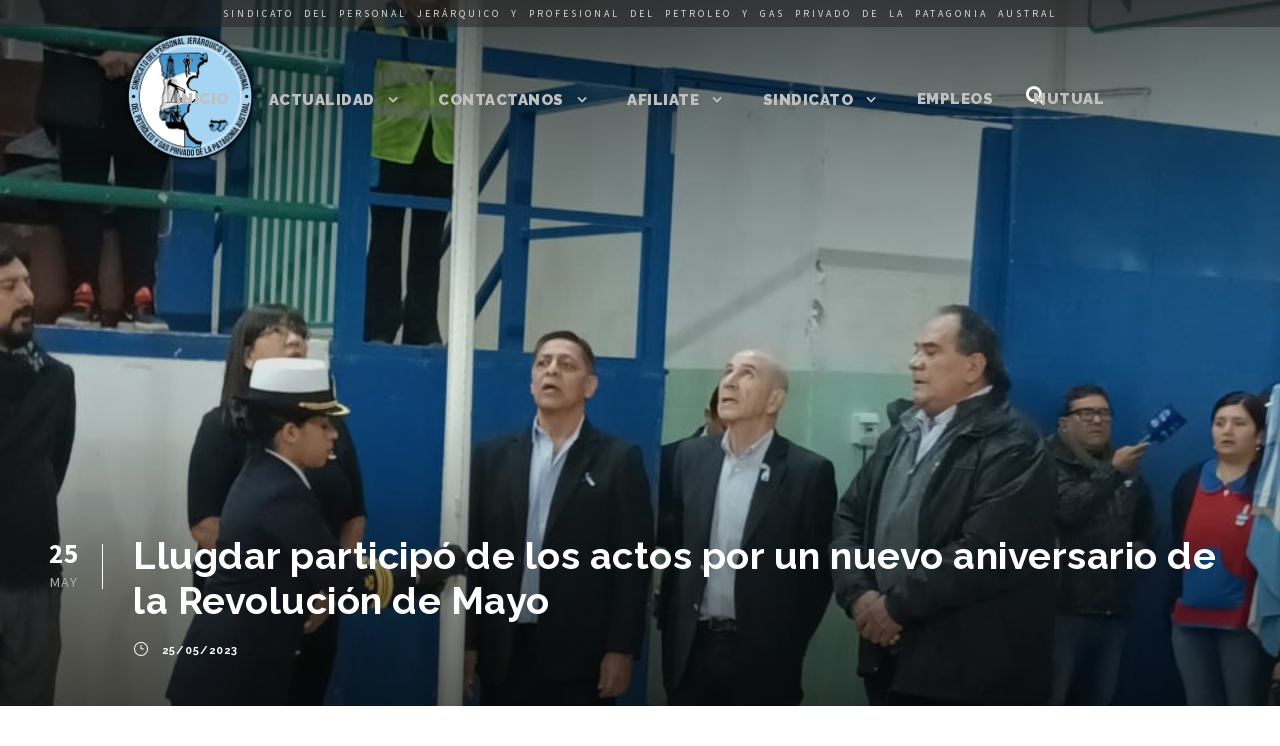

--- FILE ---
content_type: text/html; charset=UTF-8
request_url: http://www.petrolerosjerarquicos.org/llugdar-participo-de-los-actos-por-un-nuevo-aniversario-de-la-revolucion-de-mayo/
body_size: 9137
content:
<!DOCTYPE html>
<html lang="es" class="no-js">
<head>
	<meta charset="UTF-8">
	<meta name="viewport" content="width=device-width, initial-scale=1">
	<link rel="profile" href="http://gmpg.org/xfn/11">
	<link rel="pingback" href="http://www.petrolerosjerarquicos.org/xmlrpc.php">
	<title>Llugdar participó de los actos por un nuevo aniversario de la Revolución de Mayo &#8211; Petroleros  Jerárquicos</title>
<link rel='dns-prefetch' href='//s0.wp.com' />
<link rel='dns-prefetch' href='//fonts.googleapis.com' />
<link rel='dns-prefetch' href='//s.w.org' />
<link rel="alternate" type="application/rss+xml" title="Petroleros  Jerárquicos &raquo; Feed" href="http://www.petrolerosjerarquicos.org/feed/" />
		<script type="text/javascript">
			window._wpemojiSettings = {"baseUrl":"https:\/\/s.w.org\/images\/core\/emoji\/11\/72x72\/","ext":".png","svgUrl":"https:\/\/s.w.org\/images\/core\/emoji\/11\/svg\/","svgExt":".svg","source":{"concatemoji":"http:\/\/www.petrolerosjerarquicos.org\/wp-includes\/js\/wp-emoji-release.min.js?ver=4.9.23"}};
			!function(e,a,t){var n,r,o,i=a.createElement("canvas"),p=i.getContext&&i.getContext("2d");function s(e,t){var a=String.fromCharCode;p.clearRect(0,0,i.width,i.height),p.fillText(a.apply(this,e),0,0);e=i.toDataURL();return p.clearRect(0,0,i.width,i.height),p.fillText(a.apply(this,t),0,0),e===i.toDataURL()}function c(e){var t=a.createElement("script");t.src=e,t.defer=t.type="text/javascript",a.getElementsByTagName("head")[0].appendChild(t)}for(o=Array("flag","emoji"),t.supports={everything:!0,everythingExceptFlag:!0},r=0;r<o.length;r++)t.supports[o[r]]=function(e){if(!p||!p.fillText)return!1;switch(p.textBaseline="top",p.font="600 32px Arial",e){case"flag":return s([55356,56826,55356,56819],[55356,56826,8203,55356,56819])?!1:!s([55356,57332,56128,56423,56128,56418,56128,56421,56128,56430,56128,56423,56128,56447],[55356,57332,8203,56128,56423,8203,56128,56418,8203,56128,56421,8203,56128,56430,8203,56128,56423,8203,56128,56447]);case"emoji":return!s([55358,56760,9792,65039],[55358,56760,8203,9792,65039])}return!1}(o[r]),t.supports.everything=t.supports.everything&&t.supports[o[r]],"flag"!==o[r]&&(t.supports.everythingExceptFlag=t.supports.everythingExceptFlag&&t.supports[o[r]]);t.supports.everythingExceptFlag=t.supports.everythingExceptFlag&&!t.supports.flag,t.DOMReady=!1,t.readyCallback=function(){t.DOMReady=!0},t.supports.everything||(n=function(){t.readyCallback()},a.addEventListener?(a.addEventListener("DOMContentLoaded",n,!1),e.addEventListener("load",n,!1)):(e.attachEvent("onload",n),a.attachEvent("onreadystatechange",function(){"complete"===a.readyState&&t.readyCallback()})),(n=t.source||{}).concatemoji?c(n.concatemoji):n.wpemoji&&n.twemoji&&(c(n.twemoji),c(n.wpemoji)))}(window,document,window._wpemojiSettings);
		</script>
		<style type="text/css">
img.wp-smiley,
img.emoji {
	display: inline !important;
	border: none !important;
	box-shadow: none !important;
	height: 1em !important;
	width: 1em !important;
	margin: 0 .07em !important;
	vertical-align: -0.1em !important;
	background: none !important;
	padding: 0 !important;
}
</style>
<link rel='stylesheet' id='button-generation-css'  href='http://www.petrolerosjerarquicos.org/wp-content/plugins/button-generation/assets/css/style.min.css?ver=2.3.7' type='text/css' media='all' />
<link rel='stylesheet' id='gdlr-core-google-font-css'  href='https://fonts.googleapis.com/css?family=Raleway%3A100%2C100italic%2C200%2C200italic%2C300%2C300italic%2Cregular%2Citalic%2C500%2C500italic%2C600%2C600italic%2C700%2C700italic%2C800%2C800italic%2C900%2C900italic%7CSource+Sans+Pro%3A200%2C200italic%2C300%2C300italic%2Cregular%2Citalic%2C600%2C600italic%2C700%2C700italic%2C900%2C900italic%7CDroid+Serif%3Aregular%2Citalic%2C700%2C700italic&#038;subset=latin-ext%2Clatin%2Cvietnamese&#038;ver=4.9.23' type='text/css' media='all' />
<link rel='stylesheet' id='gdlr-core-plugin-css'  href='http://www.petrolerosjerarquicos.org/wp-content/plugins/goodlayers-core/plugins/combine/style.css?ver=4.9.23' type='text/css' media='all' />
<link rel='stylesheet' id='gdlr-core-page-builder-css'  href='http://www.petrolerosjerarquicos.org/wp-content/plugins/goodlayers-core/include/css/page-builder.css?ver=4.9.23' type='text/css' media='all' />
<link rel='stylesheet' id='infinite-style-core-css'  href='http://www.petrolerosjerarquicos.org/wp-content/themes/infinite/css/style-core.css?ver=4.9.23' type='text/css' media='all' />
<link rel='stylesheet' id='infinite-custom-style-css'  href='http://www.petrolerosjerarquicos.org/wp-content/uploads/gdlr-style-custom.css?1689600643&#038;ver=4.9.23' type='text/css' media='all' />
<link rel='stylesheet' id='jetpack_css-css'  href='http://www.petrolerosjerarquicos.org/wp-content/plugins/jetpack/css/jetpack.css?ver=5.8' type='text/css' media='all' />
<script type='text/javascript' src='http://www.petrolerosjerarquicos.org/wp-includes/js/jquery/jquery.js?ver=1.12.4'></script>
<script type='text/javascript' src='http://www.petrolerosjerarquicos.org/wp-includes/js/jquery/jquery-migrate.min.js?ver=1.4.1'></script>
<script type='text/javascript' src='http://www.petrolerosjerarquicos.org/wp-content/plugins/revslider/public/assets/js/rbtools.min.js?ver=6.6.12'></script>
<script type='text/javascript' src='http://www.petrolerosjerarquicos.org/wp-content/plugins/revslider/public/assets/js/rs6.min.js?ver=6.6.12'></script>
<!--[if lt IE 9]>
<script type='text/javascript' src='http://www.petrolerosjerarquicos.org/wp-content/themes/infinite/js/html5.js?ver=4.9.23'></script>
<![endif]-->
<script type='text/javascript'>
/* <![CDATA[ */
var MyAjax = {"ajaxurl":"http:\/\/www.petrolerosjerarquicos.org\/wp-admin\/admin-ajax.php","security":"a64646fdbf"};
/* ]]> */
</script>
<script type='text/javascript' src='http://www.petrolerosjerarquicos.org/wp-content/plugins/advanced-iframe/js/ai.min.js?ver=247633'></script>
<link rel='https://api.w.org/' href='http://www.petrolerosjerarquicos.org/wp-json/' />
<link rel="EditURI" type="application/rsd+xml" title="RSD" href="http://www.petrolerosjerarquicos.org/xmlrpc.php?rsd" />
<link rel="wlwmanifest" type="application/wlwmanifest+xml" href="http://www.petrolerosjerarquicos.org/wp-includes/wlwmanifest.xml" /> 
<link rel='prev' title='La CGT Unificada ratificó su apoyo a los candidatos del peronismo' href='http://www.petrolerosjerarquicos.org/la-cgt-unificada-ratifico-su-apoyo-a-los-candidatos-del-peronismo/' />
<link rel='next' title='AVISO FÚNEBRE' href='http://www.petrolerosjerarquicos.org/aviso-funebre-435/' />
<meta name="generator" content="WordPress 4.9.23" />
<link rel="canonical" href="http://www.petrolerosjerarquicos.org/llugdar-participo-de-los-actos-por-un-nuevo-aniversario-de-la-revolucion-de-mayo/" />
<link rel='shortlink' href='https://wp.me/p9oDHV-9bN' />
<link rel="alternate" type="application/json+oembed" href="http://www.petrolerosjerarquicos.org/wp-json/oembed/1.0/embed?url=http%3A%2F%2Fwww.petrolerosjerarquicos.org%2Fllugdar-participo-de-los-actos-por-un-nuevo-aniversario-de-la-revolucion-de-mayo%2F" />
<link rel="alternate" type="text/xml+oembed" href="http://www.petrolerosjerarquicos.org/wp-json/oembed/1.0/embed?url=http%3A%2F%2Fwww.petrolerosjerarquicos.org%2Fllugdar-participo-de-los-actos-por-un-nuevo-aniversario-de-la-revolucion-de-mayo%2F&#038;format=xml" />

<link rel='dns-prefetch' href='//v0.wordpress.com'/>
<link rel='dns-prefetch' href='//i0.wp.com'/>
<link rel='dns-prefetch' href='//i1.wp.com'/>
<link rel='dns-prefetch' href='//i2.wp.com'/>
<style type='text/css'>img#wpstats{display:none}</style><meta name="generator" content="Powered by Slider Revolution 6.6.12 - responsive, Mobile-Friendly Slider Plugin for WordPress with comfortable drag and drop interface." />

<!-- Jetpack Open Graph Tags -->
<meta property="og:type" content="article" />
<meta property="og:title" content="Llugdar participó de los actos por un nuevo aniversario de la Revolución de Mayo" />
<meta property="og:url" content="http://www.petrolerosjerarquicos.org/llugdar-participo-de-los-actos-por-un-nuevo-aniversario-de-la-revolucion-de-mayo/" />
<meta property="og:description" content="Este jueves, el Secretario General del Sindicato Petrolero Jerárquico de la Patagonia Austral, brindó marco en las actividades protocolares desarrolladas por la Municipalidad de Caleta Olivia, en l…" />
<meta property="article:published_time" content="2023-05-25T22:54:40+00:00" />
<meta property="article:modified_time" content="2023-05-25T22:54:40+00:00" />
<meta property="og:site_name" content="Petroleros  Jerárquicos" />
<meta property="og:image" content="https://i1.wp.com/www.petrolerosjerarquicos.org/wp-content/uploads/2023/05/Llugdar-25-1.jpg?fit=960%2C1026" />
<meta property="og:image:width" content="960" />
<meta property="og:image:height" content="1026" />
<meta property="og:locale" content="es_ES" />
<meta name="twitter:text:title" content="Llugdar participó de los actos por un nuevo aniversario de la Revolución de Mayo" />
<meta name="twitter:image" content="https://i1.wp.com/www.petrolerosjerarquicos.org/wp-content/uploads/2023/05/Llugdar-25-1.jpg?fit=960%2C1026&#038;w=640" />
<meta name="twitter:card" content="summary_large_image" />
<meta name="twitter:creator" content="@PJerarquica" />
<link rel="icon" href="https://i1.wp.com/www.petrolerosjerarquicos.org/wp-content/uploads/2018/03/cropped-favicon.png?fit=32%2C32" sizes="32x32" />
<link rel="icon" href="https://i1.wp.com/www.petrolerosjerarquicos.org/wp-content/uploads/2018/03/cropped-favicon.png?fit=192%2C192" sizes="192x192" />
<link rel="apple-touch-icon-precomposed" href="https://i1.wp.com/www.petrolerosjerarquicos.org/wp-content/uploads/2018/03/cropped-favicon.png?fit=180%2C180" />
<meta name="msapplication-TileImage" content="https://i1.wp.com/www.petrolerosjerarquicos.org/wp-content/uploads/2018/03/cropped-favicon.png?fit=270%2C270" />
<script>function setREVStartSize(e){
			//window.requestAnimationFrame(function() {
				window.RSIW = window.RSIW===undefined ? window.innerWidth : window.RSIW;
				window.RSIH = window.RSIH===undefined ? window.innerHeight : window.RSIH;
				try {
					var pw = document.getElementById(e.c).parentNode.offsetWidth,
						newh;
					pw = pw===0 || isNaN(pw) || (e.l=="fullwidth" || e.layout=="fullwidth") ? window.RSIW : pw;
					e.tabw = e.tabw===undefined ? 0 : parseInt(e.tabw);
					e.thumbw = e.thumbw===undefined ? 0 : parseInt(e.thumbw);
					e.tabh = e.tabh===undefined ? 0 : parseInt(e.tabh);
					e.thumbh = e.thumbh===undefined ? 0 : parseInt(e.thumbh);
					e.tabhide = e.tabhide===undefined ? 0 : parseInt(e.tabhide);
					e.thumbhide = e.thumbhide===undefined ? 0 : parseInt(e.thumbhide);
					e.mh = e.mh===undefined || e.mh=="" || e.mh==="auto" ? 0 : parseInt(e.mh,0);
					if(e.layout==="fullscreen" || e.l==="fullscreen")
						newh = Math.max(e.mh,window.RSIH);
					else{
						e.gw = Array.isArray(e.gw) ? e.gw : [e.gw];
						for (var i in e.rl) if (e.gw[i]===undefined || e.gw[i]===0) e.gw[i] = e.gw[i-1];
						e.gh = e.el===undefined || e.el==="" || (Array.isArray(e.el) && e.el.length==0)? e.gh : e.el;
						e.gh = Array.isArray(e.gh) ? e.gh : [e.gh];
						for (var i in e.rl) if (e.gh[i]===undefined || e.gh[i]===0) e.gh[i] = e.gh[i-1];
											
						var nl = new Array(e.rl.length),
							ix = 0,
							sl;
						e.tabw = e.tabhide>=pw ? 0 : e.tabw;
						e.thumbw = e.thumbhide>=pw ? 0 : e.thumbw;
						e.tabh = e.tabhide>=pw ? 0 : e.tabh;
						e.thumbh = e.thumbhide>=pw ? 0 : e.thumbh;
						for (var i in e.rl) nl[i] = e.rl[i]<window.RSIW ? 0 : e.rl[i];
						sl = nl[0];
						for (var i in nl) if (sl>nl[i] && nl[i]>0) { sl = nl[i]; ix=i;}
						var m = pw>(e.gw[ix]+e.tabw+e.thumbw) ? 1 : (pw-(e.tabw+e.thumbw)) / (e.gw[ix]);
						newh =  (e.gh[ix] * m) + (e.tabh + e.thumbh);
					}
					var el = document.getElementById(e.c);
					if (el!==null && el) el.style.height = newh+"px";
					el = document.getElementById(e.c+"_wrapper");
					if (el!==null && el) {
						el.style.height = newh+"px";
						el.style.display = "block";
					}
				} catch(e){
					console.log("Failure at Presize of Slider:" + e)
				}
			//});
		  };</script>
	<meta name="google-site-verification" content="nnbehw033G3SK0AdMRxIzmqFPZk5KNX0xPHKjp_q43w" />
</head>
<body class="post-template-default single single-post postid-35327 single-format-standard gdlr-core-body infinite-body infinite-body-front infinite-full  infinite-with-sticky-navigation  infinite-sticky-navigation-no-logo gdlr-core-link-to-lightbox">
<div class="infinite-mobile-header-wrap" ><div class="infinite-mobile-header infinite-header-background infinite-style-slide" id="infinite-mobile-header" ><div class="infinite-mobile-header-container infinite-container" ><div class="infinite-logo  infinite-item-pdlr"><div class="infinite-logo-inner"><a href="http://www.petrolerosjerarquicos.org/" ><img src="https://i2.wp.com/www.petrolerosjerarquicos.org/wp-content/uploads/2017/10/logo2movilBlanco.png?fit=474%2C58" alt="" width="474" height="58" /></a></div></div><div class="infinite-mobile-menu-right" ><div class="infinite-main-menu-search" id="infinite-mobile-top-search" ><i class="fa fa-search" ></i></div><div class="infinite-top-search-wrap" >
	<div class="infinite-top-search-close" ></div>

	<div class="infinite-top-search-row" >
		<div class="infinite-top-search-cell" >
			<form role="search" method="get" class="search-form" action="http://www.petrolerosjerarquicos.org/">
	<input type="text" class="search-field infinite-title-font" placeholder="Buscar..." value="" name="s">
	<div class="infinite-top-search-submit"><i class="fa fa-search" ></i></div>
	<input type="submit" class="search-submit" value="Search">
	<div class="infinite-top-search-close"><i class="icon_close" ></i></div>
</form>
		</div>
	</div>

</div>
<div class="infinite-mobile-menu" ><a class="infinite-mm-menu-button infinite-mobile-menu-button infinite-mobile-button-hamburger-with-border" href="#infinite-mobile-menu" ><i class="fa fa-bars" ></i></a><div class="infinite-mm-menu-wrap infinite-navigation-font" id="infinite-mobile-menu" data-slide="left" ><ul id="menu-main-navigation" class="m-menu"><li class="menu-item menu-item-type-custom menu-item-object-custom menu-item-1210"><a href="#inicio">Inicio</a></li>
<li class="menu-item menu-item-type-custom menu-item-object-custom menu-item-has-children menu-item-1204"><a href="#">Actualidad</a>
<ul class="sub-menu">
	<li class="menu-item menu-item-type-custom menu-item-object-custom menu-item-1552"><a href="#noticias">Ultimas noticias</a></li>
	<li class="menu-item menu-item-type-custom menu-item-object-custom menu-item-1585"><a href="/noticias">Todas las noticias</a></li>
	<li class="menu-item menu-item-type-custom menu-item-object-custom menu-item-1205"><a href="/imagenes">Imágenes</a></li>
	<li class="menu-item menu-item-type-post_type menu-item-object-page menu-item-27375"><a href="http://www.petrolerosjerarquicos.org/archivo/">Archivo</a></li>
</ul>
</li>
<li class="menu-item menu-item-type-custom menu-item-object-custom menu-item-has-children menu-item-1208"><a href="#">Contactanos</a>
<ul class="sub-menu">
	<li class="menu-item menu-item-type-custom menu-item-object-custom menu-item-1553"><a href="#contacto">Vías de contacto</a></li>
	<li class="menu-item menu-item-type-custom menu-item-object-custom menu-item-1207"><a href="#redes">Seguinos</a></li>
	<li class="menu-item menu-item-type-custom menu-item-object-custom menu-item-1206"><a href="/ubicanos">Ubícanos</a></li>
</ul>
</li>
<li class="menu-item menu-item-type-custom menu-item-object-custom menu-item-has-children menu-item-1539"><a href="#">Afiliate</a>
<ul class="sub-menu">
	<li class="menu-item menu-item-type-custom menu-item-object-custom menu-item-1540"><a target="_blank" href="http://www.jerarquicopetrolero.com.ar/html2/datos_afiliado.html">Trabajador</a></li>
	<li class="menu-item menu-item-type-custom menu-item-object-custom menu-item-1541"><a target="_blank" href="http://www.jerarquicopetrolero.com.ar/">Empresa</a></li>
</ul>
</li>
<li class="menu-item menu-item-type-custom menu-item-object-custom menu-item-has-children menu-item-1543"><a href="#">Sindicato</a>
<ul class="sub-menu">
	<li class="menu-item menu-item-type-custom menu-item-object-custom menu-item-1546"><a href="/preguntas-frecuentes/">Preguntas frecuentes</a></li>
	<li class="menu-item menu-item-type-custom menu-item-object-custom menu-item-1544"><a href="/autoridades">Autoridades</a></li>
	<li class="menu-item menu-item-type-custom menu-item-object-custom menu-item-1547"><a href="/convenio-colectivo">Convenio colectivo</a></li>
	<li class="menu-item menu-item-type-custom menu-item-object-custom menu-item-1664"><a href="/descargas/">Descargas</a></li>
</ul>
</li>
<li class="menu-item menu-item-type-custom menu-item-object-custom menu-item-27612"><a href="/bolsa-de-trabajo">Empleos</a></li>
<li class="menu-item menu-item-type-custom menu-item-object-custom menu-item-1549"><a target="_blank" href="http://www.mutualdepetroleros.com/">Mutual</a></li>
</ul></div></div></div></div></div></div><div class="infinite-body-outer-wrapper ">
		<div class="infinite-body-wrapper clearfix  infinite-with-transparent-header infinite-with-frame">
	<div class="infinite-header-background-transparent" ><div class="infinite-top-bar" ><div class="infinite-top-bar-background" ></div><div class="infinite-top-bar-container clearfix infinite-top-bar-full " ><div class="infinite-top-bar-left infinite-item-pdlr"><span class="topbarTexto">SINDICATO DEL PERSONAL JERÁRQUICO Y PROFESIONAL DEL PETROLEO Y GAS PRIVADO DE LA PATAGONIA AUSTRAL</span></div></div></div>	
<header class="infinite-header-wrap infinite-header-style-plain  infinite-style-center-menu infinite-sticky-navigation infinite-style-slide" data-navigation-offset="30px"  >
	<div class="infinite-header-background" ></div>
	<div class="infinite-header-container  infinite-header-full">
			
		<div class="infinite-header-container-inner clearfix">
			<div class="infinite-logo  infinite-item-pdlr"><div class="infinite-logo-inner"><a href="http://www.petrolerosjerarquicos.org/" ><img src="https://i2.wp.com/www.petrolerosjerarquicos.org/wp-content/uploads/2017/11/maxressombraFinal.png?fit=565%2C565" alt="" width="565" height="565" /></a></div></div>			<div class="infinite-navigation infinite-item-pdlr clearfix infinite-navigation-submenu-indicator " >
			<div class="infinite-main-menu" id="infinite-main-menu" ><ul id="menu-main-navigation-1" class="sf-menu"><li  class="menu-item menu-item-type-custom menu-item-object-custom menu-item-1210 infinite-mega-menu"><a href="#inicio">Inicio</a><div class="sf-mega sf-mega-full"></div></li>
<li  class="menu-item menu-item-type-custom menu-item-object-custom menu-item-has-children menu-item-1204 infinite-normal-menu"><a href="#" class="sf-with-ul-pre">Actualidad</a>
<ul class="sub-menu">
	<li  class="menu-item menu-item-type-custom menu-item-object-custom menu-item-1552" data-size="60"><a href="#noticias">Ultimas noticias</a></li>
	<li  class="menu-item menu-item-type-custom menu-item-object-custom menu-item-1585" data-size="60"><a href="/noticias">Todas las noticias</a></li>
	<li  class="menu-item menu-item-type-custom menu-item-object-custom menu-item-1205" data-size="60"><a href="/imagenes">Imágenes</a></li>
	<li  class="menu-item menu-item-type-post_type menu-item-object-page menu-item-27375" data-size="60"><a href="http://www.petrolerosjerarquicos.org/archivo/">Archivo</a></li>
</ul>
</li>
<li  class="menu-item menu-item-type-custom menu-item-object-custom menu-item-has-children menu-item-1208 infinite-normal-menu"><a href="#" class="sf-with-ul-pre">Contactanos</a>
<ul class="sub-menu">
	<li  class="menu-item menu-item-type-custom menu-item-object-custom menu-item-1553" data-size="60"><a href="#contacto">Vías de contacto</a></li>
	<li  class="menu-item menu-item-type-custom menu-item-object-custom menu-item-1207" data-size="60"><a href="#redes">Seguinos</a></li>
	<li  class="menu-item menu-item-type-custom menu-item-object-custom menu-item-1206" data-size="60"><a href="/ubicanos">Ubícanos</a></li>
</ul>
</li>
<li  class="menu-item menu-item-type-custom menu-item-object-custom menu-item-has-children menu-item-1539 infinite-normal-menu"><a href="#" class="sf-with-ul-pre">Afiliate</a>
<ul class="sub-menu">
	<li  class="menu-item menu-item-type-custom menu-item-object-custom menu-item-1540" data-size="60"><a target="_blank" href="http://www.jerarquicopetrolero.com.ar/html2/datos_afiliado.html">Trabajador</a></li>
	<li  class="menu-item menu-item-type-custom menu-item-object-custom menu-item-1541" data-size="60"><a target="_blank" href="http://www.jerarquicopetrolero.com.ar/">Empresa</a></li>
</ul>
</li>
<li  class="menu-item menu-item-type-custom menu-item-object-custom menu-item-has-children menu-item-1543 infinite-normal-menu"><a href="#" class="sf-with-ul-pre">Sindicato</a>
<ul class="sub-menu">
	<li  class="menu-item menu-item-type-custom menu-item-object-custom menu-item-1546" data-size="60"><a href="/preguntas-frecuentes/">Preguntas frecuentes</a></li>
	<li  class="menu-item menu-item-type-custom menu-item-object-custom menu-item-1544" data-size="60"><a href="/autoridades">Autoridades</a></li>
	<li  class="menu-item menu-item-type-custom menu-item-object-custom menu-item-1547" data-size="60"><a href="/convenio-colectivo">Convenio colectivo</a></li>
	<li  class="menu-item menu-item-type-custom menu-item-object-custom menu-item-1664" data-size="60"><a href="/descargas/">Descargas</a></li>
</ul>
</li>
<li  class="menu-item menu-item-type-custom menu-item-object-custom menu-item-27612 infinite-normal-menu"><a href="/bolsa-de-trabajo">Empleos</a></li>
<li  class="menu-item menu-item-type-custom menu-item-object-custom menu-item-1549 infinite-normal-menu"><a target="_blank" href="http://www.mutualdepetroleros.com/">Mutual</a></li>
</ul></div><div class="infinite-main-menu-right-wrap clearfix  infinite-item-mglr infinite-navigation-top" ><div class="infinite-main-menu-search" id="infinite-top-search" ><i class="fa fa-search" ></i></div><div class="infinite-top-search-wrap" >
	<div class="infinite-top-search-close" ></div>

	<div class="infinite-top-search-row" >
		<div class="infinite-top-search-cell" >
			<form role="search" method="get" class="search-form" action="http://www.petrolerosjerarquicos.org/">
	<input type="text" class="search-field infinite-title-font" placeholder="Buscar..." value="" name="s">
	<div class="infinite-top-search-submit"><i class="fa fa-search" ></i></div>
	<input type="submit" class="search-submit" value="Search">
	<div class="infinite-top-search-close"><i class="icon_close" ></i></div>
</form>
		</div>
	</div>

</div>
</div>			</div><!-- infinite-navigation -->

		</div><!-- infinite-header-inner -->
	</div><!-- infinite-header-container -->
</header><!-- header --></div>	<div class="infinite-page-wrapper" id="infinite-page-wrapper" ><div class="infinite-blog-title-wrap  infinite-style-custom infinite-feature-image" style="background-image: url(http://www.petrolerosjerarquicos.org/wp-content/uploads/2023/05/Llugdar-25-1.jpg);" ><div class="infinite-header-transparent-substitute" ></div><div class="infinite-blog-title-overlay"  ></div><div class="infinite-blog-title-container infinite-container" ><div class="infinite-blog-title-content infinite-item-pdlr"  ><header class="infinite-single-article-head clearfix" ><div class="infinite-single-article-date-wrapper"><div class="infinite-single-article-date-day">25</div><div class="infinite-single-article-date-month">May</div></div><div class="infinite-single-article-head-right"><h1 class="infinite-single-article-title">Llugdar participó de los actos por un nuevo aniversario de la Revolución de Mayo</h1><div class="infinite-blog-info-wrapper" ><div class="infinite-blog-info infinite-blog-info-font infinite-blog-info-date"><span class="infinite-head" ><i class="icon_clock_alt" ></i></span><a href="http://www.petrolerosjerarquicos.org/2023/05/25/">25/05/2023</a></div></div></div></header></div></div></div><div class="infinite-content-container infinite-container"><div class=" infinite-sidebar-wrap clearfix infinite-line-height-0 infinite-sidebar-style-none" ><div class=" infinite-sidebar-center infinite-column-60 infinite-line-height" ><div class="infinite-content-wrap infinite-item-pdlr clearfix" ><div class="infinite-content-area" ><article id="post-35327" class="post-35327 post type-post status-publish format-standard has-post-thumbnail hentry category-archivo category-notas-de-portada category-secretaria-general">
	<div class="infinite-single-article" >
		<div class="infinite-single-article-content"><p style="text-align: justify"><strong>Este jueves, el Secretario General del Sindicato Petrolero Jerárquico de la Patagonia Austral, brindó marco en las actividades protocolares desarrolladas por la Municipalidad de Caleta Olivia, en la provincia de Santa Cruz.</strong></p>
<p style="text-align: justify">José Dante Llugdar participó de la actividad oficial institucional conmemorativa al 213° Aniversario de la Revolución de Mayo, que tuvo lugar en horas del mediodía de hoy en el complejo deportivo ‘Ingeniero Knudsen’ de esa localidad, con la presencia de diferentes establecimientos educativos, entre ellos el Instituto Aonikenk que administra la Fundación Petroleros Jerárquicos para el Desarrollo Económico y Social.</p>
<p style="text-align: justify">El acto principal fue presidido por el presidente del Concejo Deliberante, y ex miembro de Comisión Directiva de nuestro Sindicato, Miguel Troncoso, ya que el Intendente Fernando Cotillo no se encuentra en la zona.</p>
<p style="text-align: justify">El acto se inició con el izamiento del Pabellón Nacional, tras lo cual se entonaron las estrofas del Himno Nacional Argentino, y tras la actuación de un ballet de danzas folclóricas, las autoridades y el público en general fueron invitados a degustar chocolate caliente y tortas fritas.</p>
<p><img class="size-full wp-image-35332 aligncenter" src="http://www.petrolerosjerarquicos.org/wp-content/plugins/jetpack/modules/lazy-images/images/1x1.trans.gif" alt width="1150" height="863" data-recalc-dims="1" data-lazy-src="https://i0.wp.com/www.petrolerosjerarquicos.org/wp-content/uploads/2023/05/Llugdar-25-2.jpg?resize=1150%2C863" data-lazy-srcset="https://i0.wp.com/www.petrolerosjerarquicos.org/wp-content/uploads/2023/05/Llugdar-25-2.jpg?w=1280 1280w, https://i0.wp.com/www.petrolerosjerarquicos.org/wp-content/uploads/2023/05/Llugdar-25-2.jpg?resize=300%2C225 300w, https://i0.wp.com/www.petrolerosjerarquicos.org/wp-content/uploads/2023/05/Llugdar-25-2.jpg?resize=768%2C576 768w, https://i0.wp.com/www.petrolerosjerarquicos.org/wp-content/uploads/2023/05/Llugdar-25-2.jpg?resize=1024%2C768 1024w" data-lazy-sizes="(max-width: 1150px) 100vw, 1150px"><noscript><img class="size-full wp-image-35332 aligncenter" src="https://i0.wp.com/www.petrolerosjerarquicos.org/wp-content/uploads/2023/05/Llugdar-25-2.jpg?resize=1150%2C863" alt="" width="1150" height="863" srcset="https://i0.wp.com/www.petrolerosjerarquicos.org/wp-content/uploads/2023/05/Llugdar-25-2.jpg?w=1280 1280w, https://i0.wp.com/www.petrolerosjerarquicos.org/wp-content/uploads/2023/05/Llugdar-25-2.jpg?resize=300%2C225 300w, https://i0.wp.com/www.petrolerosjerarquicos.org/wp-content/uploads/2023/05/Llugdar-25-2.jpg?resize=768%2C576 768w, https://i0.wp.com/www.petrolerosjerarquicos.org/wp-content/uploads/2023/05/Llugdar-25-2.jpg?resize=1024%2C768 1024w" sizes="(max-width: 1150px) 100vw, 1150px" data-recalc-dims="1" /></noscript> <img class="size-full wp-image-35333 aligncenter" src="http://www.petrolerosjerarquicos.org/wp-content/plugins/jetpack/modules/lazy-images/images/1x1.trans.gif" alt width="960" height="1280" data-recalc-dims="1" data-lazy-src="https://i2.wp.com/www.petrolerosjerarquicos.org/wp-content/uploads/2023/05/Llugdar-25-3.jpg?resize=960%2C1280" data-lazy-srcset="https://i2.wp.com/www.petrolerosjerarquicos.org/wp-content/uploads/2023/05/Llugdar-25-3.jpg?w=960 960w, https://i2.wp.com/www.petrolerosjerarquicos.org/wp-content/uploads/2023/05/Llugdar-25-3.jpg?resize=225%2C300 225w, https://i2.wp.com/www.petrolerosjerarquicos.org/wp-content/uploads/2023/05/Llugdar-25-3.jpg?resize=768%2C1024 768w" data-lazy-sizes="(max-width: 960px) 100vw, 960px"><noscript><img class="size-full wp-image-35333 aligncenter" src="https://i2.wp.com/www.petrolerosjerarquicos.org/wp-content/uploads/2023/05/Llugdar-25-3.jpg?resize=960%2C1280" alt="" width="960" height="1280" srcset="https://i2.wp.com/www.petrolerosjerarquicos.org/wp-content/uploads/2023/05/Llugdar-25-3.jpg?w=960 960w, https://i2.wp.com/www.petrolerosjerarquicos.org/wp-content/uploads/2023/05/Llugdar-25-3.jpg?resize=225%2C300 225w, https://i2.wp.com/www.petrolerosjerarquicos.org/wp-content/uploads/2023/05/Llugdar-25-3.jpg?resize=768%2C1024 768w" sizes="(max-width: 960px) 100vw, 960px" data-recalc-dims="1" /></noscript></p>
<p style="text-align: center"><strong>Esta nota también la podés ver en nuestra App Oficial:</strong></p>
<p style="text-align: center"><strong>Descargala en tu celular:</strong></p>
<p style="text-align: center"><strong>Android: </strong><a href="https://tini.to/Uie"><strong>https://tini.to/Uie</strong></a></p>
<p style="text-align: center"><strong>iOS: </strong><a href="https://apple.co/3Fd4Qov"><strong>https://apple.co/3Fd4Qov</strong></a></p>
</div>	</div><!-- infinite-single-article -->
</article><!-- post-id -->
</div></div></div></div></div><div class="gdlr-core-page-builder-body"></div><div class="infinite-bottom-page-builder-container infinite-container" ><div class="infinite-bottom-page-builder-sidebar-wrap infinite-sidebar-style-none" ><div class="infinite-bottom-page-builder-sidebar-class" ><div class="infinite-bottom-page-builder-content infinite-item-pdlr" ><div class="infinite-single-nav-area clearfix" ><span class="infinite-single-nav infinite-single-nav-left"><a href="http://www.petrolerosjerarquicos.org/la-cgt-unificada-ratifico-su-apoyo-a-los-candidatos-del-peronismo/" rel="prev"><i class="arrow_left" ></i><span class="infinite-text" >Anterior</span></a></span><span class="infinite-single-nav infinite-single-nav-right"><a href="http://www.petrolerosjerarquicos.org/aviso-funebre-435/" rel="next"><span class="infinite-text" >Siguiente</span><i class="arrow_right" ></i></a></span></div></div></div></div></div></div><footer><div class="infinite-footer-wrapper" ><div class="infinite-footer-container infinite-container clearfix" ><div class="infinite-footer-column infinite-item-pdlr infinite-column-20" ><div id="text-2" class="widget-odd widget-last widget-first widget-1 widget widget_text infinite-widget"><h3 class="infinite-widget-title"><span class="infinite-widget-head-text">Acerca de Nosotros</span><span class="infinite-widget-head-divider"></span></h3><span class="clear"></span>			<div class="textwidget"><p>Somos una agrupación convencida de que en la unión de los trabajadores radica la fuerza para realizar los cambios y juntos proyectar y crear un mejor futuro.</p>
</div>
		</div></div><div class="infinite-footer-column infinite-item-pdlr infinite-column-20" ><div id="media_image-2" class="widget-odd widget-last widget-first widget-1 logoFooter widget widget_media_image infinite-widget"><img width="180" height="180" src="http://www.petrolerosjerarquicos.org/wp-content/plugins/jetpack/modules/lazy-images/images/1x1.trans.gif" class="image wp-image-1796 logoFooter img attachment-180x180 size-180x180" alt="" style="max-width: 100%; height: auto;" data-lazy-src="https://i2.wp.com/www.petrolerosjerarquicos.org/wp-content/uploads/2017/11/maxressombraFinal.png?fit=180%2C180" data-lazy-srcset="https://i2.wp.com/www.petrolerosjerarquicos.org/wp-content/uploads/2017/11/maxressombraFinal.png?w=565 565w, https://i2.wp.com/www.petrolerosjerarquicos.org/wp-content/uploads/2017/11/maxressombraFinal.png?resize=150%2C150 150w, https://i2.wp.com/www.petrolerosjerarquicos.org/wp-content/uploads/2017/11/maxressombraFinal.png?resize=300%2C300 300w" data-lazy-sizes="(max-width: 180px) 100vw, 180px" /></div></div><div class="infinite-footer-column infinite-item-pdlr infinite-column-20" >		<div id="recent-posts-3" class="widget-odd widget-last widget-first widget-1 widget widget_recent_entries infinite-widget">		<h3 class="infinite-widget-title"><span class="infinite-widget-head-text">Entradas recientes</span><span class="infinite-widget-head-divider"></span></h3><span class="clear"></span>		<ul>
											<li>
					<a href="http://www.petrolerosjerarquicos.org/llugdar-firmo-un-nuevo-incremento-que-lleva-la-paritaria-2023-a-un-total-de-1832/">Llugdar firmó un nuevo incremento que lleva la Paritaria 2023 a un total de 183,2%</a>
									</li>
											<li>
					<a href="http://www.petrolerosjerarquicos.org/aviso-funebre-458/">AVISO FÚNEBRE</a>
									</li>
											<li>
					<a href="http://www.petrolerosjerarquicos.org/petroleros-jerarquicos-realizaron-donaciones-en-comodoro-rivadavia/">Petroleros Jerárquicos realizaron donaciones en Comodoro Rivadavia</a>
									</li>
											<li>
					<a href="http://www.petrolerosjerarquicos.org/llugdar-este-fue-otro-ano-de-gran-crecimiento-institucional/">Llugdar: “Este fue otro año de gran crecimiento institucional”</a>
									</li>
					</ul>
		</div></div></div></div><div class="infinite-copyright-wrapper" ><div class="infinite-copyright-container infinite-container"><div class="infinite-copyright-text infinite-item-pdlr">SINDICATO DEL PERSONAL JERÁRQUICO Y PROFESIONAL DEL PETROLEO Y GAS PRIVADO DE LA PATAGONIA AUSTRAL</div></div></div></footer></div></div>

		<script>
			window.RS_MODULES = window.RS_MODULES || {};
			window.RS_MODULES.modules = window.RS_MODULES.modules || {};
			window.RS_MODULES.waiting = window.RS_MODULES.waiting || [];
			window.RS_MODULES.defered = false;
			window.RS_MODULES.moduleWaiting = window.RS_MODULES.moduleWaiting || {};
			window.RS_MODULES.type = 'compiled';
		</script>
		<link rel='stylesheet' id='so-css-infinite-css'  href='http://www.petrolerosjerarquicos.org/wp-content/uploads/so-css/so-css-infinite.css?ver=1689602171' type='text/css' media='all' />
<link rel='stylesheet' id='rs-plugin-settings-css'  href='http://www.petrolerosjerarquicos.org/wp-content/plugins/revslider/public/assets/css/rs6.css?ver=6.6.12' type='text/css' media='all' />
<style id='rs-plugin-settings-inline-css' type='text/css'>
#rs-demo-id {}
</style>
<script type='text/javascript' src='http://www.petrolerosjerarquicos.org/wp-content/plugins/jetpack/_inc/build/photon/photon.min.js?ver=20130122'></script>
<script type='text/javascript' src='http://www.petrolerosjerarquicos.org/wp-content/plugins/goodlayers-core/plugins/combine/script.js?ver=4.9.23'></script>
<script type='text/javascript'>
/* <![CDATA[ */
var gdlr_core_pbf = {"admin":"","video":{"width":"640","height":"360"},"ajax_url":"http:\/\/www.petrolerosjerarquicos.org\/wp-admin\/admin-ajax.php","ilightbox_skin":"dark"};
/* ]]> */
</script>
<script type='text/javascript' src='http://www.petrolerosjerarquicos.org/wp-content/plugins/goodlayers-core/include/js/page-builder.js?ver=4.9.23'></script>
<script type='text/javascript' src='https://s0.wp.com/wp-content/js/devicepx-jetpack.js?ver=202605'></script>
<script type='text/javascript' src='http://www.petrolerosjerarquicos.org/wp-content/plugins/jetpack/_inc/build/lazy-images/js/lazy-images.min.js?ver=5.8'></script>
<script type='text/javascript' src='http://www.petrolerosjerarquicos.org/wp-includes/js/jquery/ui/effect.min.js?ver=1.11.4'></script>
<script type='text/javascript'>
/* <![CDATA[ */
var infinite_script_core = {"home_url":"http:\/\/www.petrolerosjerarquicos.org\/"};
/* ]]> */
</script>
<script type='text/javascript' src='http://www.petrolerosjerarquicos.org/wp-content/themes/infinite/js/script-core.js?ver=1.0.0'></script>
<script type='text/javascript' src='http://maps.google.com/maps/api/js?key=AIzaSyDZGfGqU9_llT7z51nXLs7FEXWtTSybKxM&#038;libraries=geometry%2Cplaces%2Cweather%2Cpanoramio%2Cdrawing&#038;language=es&#038;ver=4.9.23'></script>
<script type='text/javascript'>
/* <![CDATA[ */
var wpgmp_local = {"select_radius":"Select Radius","search_placeholder":"Enter address or latitude or longitude or title or city or state or country or postal code here...","select":"Select","select_all":"Select All","select_category":"Select Category","all_location":"All","show_locations":"Show Locations","sort_by":"Sort by","wpgmp_not_working":"not working...","place_icon_url":"http:\/\/www.petrolerosjerarquicos.org\/wp-content\/plugins\/wp-google-map-gold\/assets\/images\/icons\/","wpgmp_location_no_results":"No results found.","wpgmp_route_not_avilable":"Route is not available for your requested route.","img_grid":"<span class='span_grid'><a class='wpgmp_grid'><img src='http:\/\/www.petrolerosjerarquicos.org\/wp-content\/plugins\/wp-google-map-gold\/assets\/images\/grid.png'><\/a><\/span>","img_list":"<span class='span_list'><a class='wpgmp_list'><img src='http:\/\/www.petrolerosjerarquicos.org\/wp-content\/plugins\/wp-google-map-gold\/assets\/images\/list.png'><\/a><\/span>","img_print":"<span class='span_print'><a class='wpgmp_print' data-action='wpgmp-print'><img src='http:\/\/www.petrolerosjerarquicos.org\/wp-content\/plugins\/wp-google-map-gold\/assets\/images\/print.png'><\/a><\/span>","hide":"Hide","show":"Show","start_location":"Start Location","start_point":"Start Point","radius":"Radius","end_location":"End Location","take_current_location":"Take Current Location","center_location_message":"Your Location","driving":"Driving","bicycling":"Bicycling","walking":"Walking","transit":"Transit","metric":"Metric","imperial":"Imperial","find_direction":"Find Direction","miles":"Miles","km":"KM","show_amenities":"Show Amenities","find_location":"Find Locations","prev":"Prev","next":"Next"};
/* ]]> */
</script>
<script type='text/javascript' src='http://www.petrolerosjerarquicos.org/wp-content/plugins/wp-google-map-gold/assets/js/maps.js?ver=2.3.4'></script>
<script type='text/javascript' src='http://www.petrolerosjerarquicos.org/wp-includes/js/wp-embed.min.js?ver=4.9.23'></script>
<script type='text/javascript' src='https://stats.wp.com/e-202605.js' async='async' defer='defer'></script>
<script type='text/javascript'>
	_stq = window._stq || [];
	_stq.push([ 'view', {v:'ext',j:'1:5.8',blog:'138859535',post:'35327',tz:'-3',srv:'www.petrolerosjerarquicos.org'} ]);
	_stq.push([ 'clickTrackerInit', '138859535', '35327' ]);
</script>

</body>
</html>